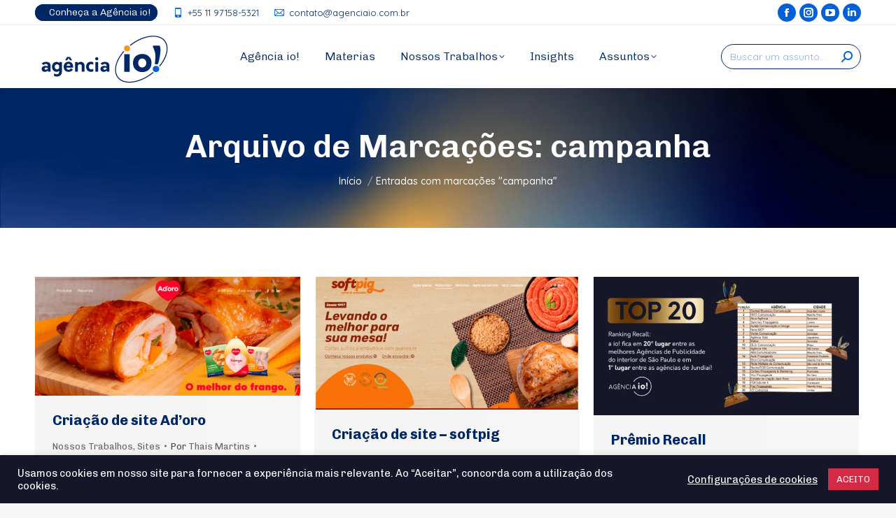

--- FILE ---
content_type: text/html; charset=UTF-8
request_url: https://blog.agenciaio.com.br/tag/campanha/
body_size: 21349
content:
<!DOCTYPE html> <!--[if !(IE 6) | !(IE 7) | !(IE 8)  ]><!--><html lang="pt-BR" class="no-js"> <!--<![endif]--><head><meta charset="UTF-8" /><meta name="viewport" content="width=device-width, initial-scale=1, maximum-scale=1, user-scalable=0"><meta name="theme-color" content="#002765"/><link rel="profile" href="https://gmpg.org/xfn/11" /><meta name='robots' content='index, follow, max-image-preview:large, max-snippet:-1, max-video-preview:-1' /><link media="all" href="https://blog.agenciaio.com.br/wp-content/cache/autoptimize/css/autoptimize_d16475209021b974b93b5873411ab1c5.css" rel="stylesheet"><title>Arquivos campanha - Agência io!</title><link rel="canonical" href="https://blog.agenciaio.com.br/tag/campanha/" /><meta property="og:locale" content="pt_BR" /><meta property="og:type" content="article" /><meta property="og:title" content="Arquivos campanha - Agência io!" /><meta property="og:url" content="https://blog.agenciaio.com.br/tag/campanha/" /><meta property="og:site_name" content="Agência io!" /><meta property="og:image" content="https://blog.agenciaio.com.br/wp-content/uploads/2020/09/agenciaio.png" /><meta property="og:image:width" content="156" /><meta property="og:image:height" content="70" /><meta property="og:image:type" content="image/png" /><meta name="twitter:card" content="summary_large_image" /><meta name="twitter:site" content="@iocomunica" /> <script type="application/ld+json" class="yoast-schema-graph">{"@context":"https://schema.org","@graph":[{"@type":"CollectionPage","@id":"https://blog.agenciaio.com.br/tag/campanha/","url":"https://blog.agenciaio.com.br/tag/campanha/","name":"Arquivos campanha - Agência io!","isPartOf":{"@id":"https://blog.agenciaio.com.br/#website"},"primaryImageOfPage":{"@id":"https://blog.agenciaio.com.br/tag/campanha/#primaryimage"},"image":{"@id":"https://blog.agenciaio.com.br/tag/campanha/#primaryimage"},"thumbnailUrl":"https://blog.agenciaio.com.br/wp-content/uploads/2022/12/adoro-capa.png","breadcrumb":{"@id":"https://blog.agenciaio.com.br/tag/campanha/#breadcrumb"},"inLanguage":"pt-BR"},{"@type":"ImageObject","inLanguage":"pt-BR","@id":"https://blog.agenciaio.com.br/tag/campanha/#primaryimage","url":"https://blog.agenciaio.com.br/wp-content/uploads/2022/12/adoro-capa.png","contentUrl":"https://blog.agenciaio.com.br/wp-content/uploads/2022/12/adoro-capa.png","width":1920,"height":860,"caption":"Criação de site - Frango Ad'oro"},{"@type":"BreadcrumbList","@id":"https://blog.agenciaio.com.br/tag/campanha/#breadcrumb","itemListElement":[{"@type":"ListItem","position":1,"name":"Início","item":"https://blog.agenciaio.com.br/"},{"@type":"ListItem","position":2,"name":"campanha"}]},{"@type":"WebSite","@id":"https://blog.agenciaio.com.br/#website","url":"https://blog.agenciaio.com.br/","name":"Agencia Io!","description":"Agência de publicidade e propaganda em Jundiaí especializada em trazer ideias criativas para o seu negócio!","publisher":{"@id":"https://blog.agenciaio.com.br/#organization"},"potentialAction":[{"@type":"SearchAction","target":{"@type":"EntryPoint","urlTemplate":"https://blog.agenciaio.com.br/?s={search_term_string}"},"query-input":{"@type":"PropertyValueSpecification","valueRequired":true,"valueName":"search_term_string"}}],"inLanguage":"pt-BR"},{"@type":"Organization","@id":"https://blog.agenciaio.com.br/#organization","name":"Agencia Io!","url":"https://blog.agenciaio.com.br/","logo":{"@type":"ImageObject","inLanguage":"pt-BR","@id":"https://blog.agenciaio.com.br/#/schema/logo/image/","url":"https://blog.agenciaio.com.br/wp-content/uploads/2025/03/agenciaio-logo.png","contentUrl":"https://blog.agenciaio.com.br/wp-content/uploads/2025/03/agenciaio-logo.png","width":200,"height":83,"caption":"Agencia Io!"},"image":{"@id":"https://blog.agenciaio.com.br/#/schema/logo/image/"},"sameAs":["https://www.facebook.com/agenciaio","https://x.com/iocomunica","https://www.instagram.com/agenciaio/","https://www.linkedin.com/company/io-comunica/","https://br.pinterest.com/agenciaio/_created/","https://www.youtube.com/user/iocomunica"]}]}</script> <link rel='dns-prefetch' href='//stats.wp.com' /><link rel='dns-prefetch' href='//fonts.googleapis.com' /><link rel='stylesheet' id='the7-Defaults-css' href='https://blog.agenciaio.com.br/wp-content/cache/autoptimize/css/autoptimize_single_2c18cd554a122810b63491301bd80113.css?ver=6.9' media='all' /><link rel='stylesheet' id='dt-web-fonts-css' href='https://fonts.googleapis.com/css?family=Quicksand:300,400,500,600,700%7CRoboto:400,500,600,700%7CChivo:300,400,600,700&#038;display=swap' media='all' /><link rel='stylesheet' id='the7-css-vars-css' href='https://blog.agenciaio.com.br/wp-content/cache/autoptimize/css/autoptimize_single_ea7fd47a0cea82379e27b8b928b1a58e.css?ver=684ac77f935a' media='all' /><link rel='stylesheet' id='dt-custom-css' href='https://blog.agenciaio.com.br/wp-content/cache/autoptimize/css/autoptimize_single_0747278bd563be6e583dec192c3cef9c.css?ver=684ac77f935a' media='all' /><link rel='stylesheet' id='dt-media-css' href='https://blog.agenciaio.com.br/wp-content/cache/autoptimize/css/autoptimize_single_64caf9f5b4dee057f0afbfd2324aabf6.css?ver=684ac77f935a' media='all' /><link rel='stylesheet' id='the7-mega-menu-css' href='https://blog.agenciaio.com.br/wp-content/cache/autoptimize/css/autoptimize_single_50b39f1eefab7eaa1d21267850f0f2ce.css?ver=684ac77f935a' media='all' /> <script src="https://blog.agenciaio.com.br/wp-includes/js/jquery/jquery.min.js?ver=3.7.1" id="jquery-core-js"></script> <script defer src="https://blog.agenciaio.com.br/wp-includes/js/jquery/jquery-migrate.min.js?ver=3.4.1" id="jquery-migrate-js"></script> <script defer id="cookie-law-info-js-extra" src="[data-uri]"></script> <script defer src="https://blog.agenciaio.com.br/wp-content/cache/autoptimize/js/autoptimize_single_c5592a6fda4d0b779f56db2d5ddac010.js?ver=3.3.9.1" id="cookie-law-info-js"></script> <script defer src="https://blog.agenciaio.com.br/wp-content/plugins/sticky-menu-or-anything-on-scroll/assets/js/jq-sticky-anything.min.js?ver=2.1.1" id="stickyAnythingLib-js"></script> <script defer id="dt-above-fold-js-extra" src="[data-uri]"></script> <script defer src="https://blog.agenciaio.com.br/wp-content/themes/dt-the7/js/above-the-fold.min.js?ver=12.6.0" id="dt-above-fold-js"></script> <script defer src="data:text/javascript;base64,"></script><link rel="https://api.w.org/" href="https://blog.agenciaio.com.br/wp-json/" /><link rel="alternate" title="JSON" type="application/json" href="https://blog.agenciaio.com.br/wp-json/wp/v2/tags/955" /><link rel="EditURI" type="application/rsd+xml" title="RSD" href="https://blog.agenciaio.com.br/xmlrpc.php?rsd" /><meta name="generator" content="WordPress 6.9" />  <script type="text/plain" data-cli-class="cli-blocker-script"  data-cli-script-type="non-necessary" data-cli-block="true"  data-cli-element-position="head">(function(w,d,s,l,i){w[l]=w[l]||[];w[l].push({'gtm.start':
new Date().getTime(),event:'gtm.js'});var f=d.getElementsByTagName(s)[0],
j=d.createElement(s),dl=l!='dataLayer'?'&l='+l:'';j.async=true;j.src=
'https://www.googletagmanager.com/gtm.js?id='+i+dl;f.parentNode.insertBefore(j,f);
})(window,document,'script','dataLayer','GTM-N77BVX3D');</script>  <script defer src="[data-uri]"></script> <meta name="generator" content="Powered by WPBakery Page Builder - drag and drop page builder for WordPress."/> <script defer id="the7-loader-script" src="[data-uri]"></script> <link rel="icon" href="https://blog.agenciaio.com.br/wp-content/uploads/2025/03/favicon-32x32-1.png" type="image/png" sizes="16x16"/><link rel="icon" href="https://blog.agenciaio.com.br/wp-content/uploads/2025/03/favicon-32x32-1.png" type="image/png" sizes="32x32"/><noscript><style>.wpb_animate_when_almost_visible { opacity: 1; }</style></noscript></head><body data-rsssl=1 id="the7-body" class="archive tag tag-campanha tag-955 wp-embed-responsive wp-theme-dt-the7 wp-child-theme-dt-the7-child layout-masonry description-under-image dt-responsive-on right-mobile-menu-close-icon ouside-menu-close-icon mobile-hamburger-close-bg-enable mobile-hamburger-close-bg-hover-enable  fade-medium-mobile-menu-close-icon fade-medium-menu-close-icon srcset-enabled btn-flat custom-btn-color custom-btn-hover-color phantom-sticky phantom-shadow-decoration phantom-custom-logo-on sticky-mobile-header top-header first-switch-logo-left first-switch-menu-right second-switch-logo-left second-switch-menu-right right-mobile-menu popup-message-style the7-ver-12.6.0 wpb-js-composer js-comp-ver-8.4.1 vc_responsive"><div id="load" class="spinner-loader"><div class="load-wrap"> <svg width="75px" height="75px" xmlns="http://www.w3.org/2000/svg" viewBox="0 0 100 100" preserveAspectRatio="xMidYMid"> <rect class="the7-spinner-animate-1" rx="5" ry="5" transform="rotate(0 50 50) translate(0 -30)"></rect> <rect class="the7-spinner-animate-2" rx="5" ry="5" transform="rotate(30 50 50) translate(0 -30)"></rect> <rect class="the7-spinner-animate-3" rx="5" ry="5" transform="rotate(60 50 50) translate(0 -30)"></rect> <rect class="the7-spinner-animate-4" rx="5" ry="5" transform="rotate(90 50 50) translate(0 -30)"></rect> <rect class="the7-spinner-animate-5" rx="5" ry="5" transform="rotate(120 50 50) translate(0 -30)"></rect> <rect class="the7-spinner-animate-6" rx="5" ry="5" transform="rotate(150 50 50) translate(0 -30)"></rect> <rect class="the7-spinner-animate-7" rx="5" ry="5" transform="rotate(180 50 50) translate(0 -30)"></rect> <rect class="the7-spinner-animate-8" rx="5" ry="5" transform="rotate(210 50 50) translate(0 -30)"></rect> <rect class="the7-spinner-animate-9" rx="5" ry="5" transform="rotate(240 50 50) translate(0 -30)"></rect> <rect class="the7-spinner-animate-10" rx="5" ry="5" transform="rotate(270 50 50) translate(0 -30)"></rect> <rect class="the7-spinner-animate-11" rx="5" ry="5" transform="rotate(300 50 50) translate(0 -30)"></rect> <rect class="the7-spinner-animate-12" rx="5" ry="5" transform="rotate(330 50 50) translate(0 -30)"></rect> </svg></div></div><div id="page" > <a class="skip-link screen-reader-text" href="#content">Pular para o conteúdo</a><div class="masthead inline-header center widgets full-height shadow-decoration shadow-mobile-header-decoration small-mobile-menu-icon dt-parent-menu-clickable show-sub-menu-on-hover show-device-logo show-mobile-logo"  role="banner"><div class="top-bar full-width-line top-bar-line-hide"><div class="top-bar-bg" ></div><div class="left-widgets mini-widgets"><a href="https://agenciaio.com.br/" class="microwidget-btn mini-button header-elements-button-1 show-on-desktop near-logo-first-switch in-menu-second-switch microwidget-btn-bg-on microwidget-btn-hover-bg-on disable-animation-bg border-on hover-border-on btn-icon-align-right" target="_blank"><span>Conheça a Agência io!</span></a><a href="tel:5511971585321" class="mini-contacts phone show-on-desktop in-top-bar-left in-menu-second-switch"><i class="fa-fw icomoon-the7-font-the7-phone-02"></i>+55 11 97158-5321</a><a href="mailto:contato@agenciaio.com.br" class="mini-contacts email show-on-desktop near-logo-first-switch in-menu-second-switch"><i class="fa-fw icomoon-the7-font-the7-mail-mail-06"></i>contato@agenciaio.com.br</a></div><div class="right-widgets mini-widgets"><div class="soc-ico show-on-desktop in-top-bar-right in-menu-second-switch custom-bg disabled-border border-off hover-custom-bg hover-disabled-border  hover-border-off"><a title="Facebook page opens in new window" href="https://www.facebook.com/agenciaio" target="_blank" class="facebook"><span class="soc-font-icon"></span><span class="screen-reader-text">Facebook page opens in new window</span></a><a title="Instagram page opens in new window" href="https://www.instagram.com/agenciaio/" target="_blank" class="instagram"><span class="soc-font-icon"></span><span class="screen-reader-text">Instagram page opens in new window</span></a><a title="YouTube page opens in new window" href="https://www.youtube.com/user/iocomunica" target="_blank" class="you-tube"><span class="soc-font-icon"></span><span class="screen-reader-text">YouTube page opens in new window</span></a><a title="Linkedin page opens in new window" href="https://br.linkedin.com/company/agenciaio" target="_blank" class="linkedin"><span class="soc-font-icon"></span><span class="screen-reader-text">Linkedin page opens in new window</span></a></div></div></div><header class="header-bar"><div class="branding"><div id="site-title" class="assistive-text">Agência io!</div><div id="site-description" class="assistive-text">Agência de publicidade e propaganda em Jundiaí especializada em trazer ideias criativas para o seu negócio!</div> <a class="" href="https://blog.agenciaio.com.br/"><img class=" preload-me" src="https://blog.agenciaio.com.br/wp-content/uploads/2025/03/agenciaio-logo.png" srcset="https://blog.agenciaio.com.br/wp-content/uploads/2025/03/agenciaio-logo.png 200w, https://blog.agenciaio.com.br/wp-content/uploads/2025/03/agenciaio-logo.png 200w" width="200" height="83"   sizes="200px" alt="Agência io!" /><img class="mobile-logo preload-me" src="https://blog.agenciaio.com.br/wp-content/uploads/2025/03/io-logo.png" srcset="https://blog.agenciaio.com.br/wp-content/uploads/2025/03/io-logo.png 88w, https://blog.agenciaio.com.br/wp-content/uploads/2025/03/io-logo.png 88w" width="88" height="83"   sizes="88px" alt="Agência io!" /></a></div><ul id="primary-menu" class="main-nav underline-decoration downwards-line level-arrows-on outside-item-remove-margin"><li class="menu-item menu-item-type-post_type menu-item-object-page menu-item-56991 first depth-0"><a href='https://blog.agenciaio.com.br/agencia-io/' data-level='1'><span class="menu-item-text"><span class="menu-text">Agência io!</span></span></a></li><li class="menu-item menu-item-type-post_type menu-item-object-page menu-item-61130 depth-0"><a href='https://blog.agenciaio.com.br/materias/' data-level='1'><span class="menu-item-text"><span class="menu-text">Materias</span></span></a></li><li class="menu-item menu-item-type-post_type menu-item-object-page menu-item-has-children menu-item-57002 has-children depth-0"><a href='https://blog.agenciaio.com.br/nossos-trabalhos/' data-level='1'><span class="menu-item-text"><span class="menu-text">Nossos Trabalhos</span></span></a><ul class="sub-nav hover-style-bg level-arrows-on"><li class="menu-item menu-item-type-post_type menu-item-object-page menu-item-57794 first depth-1"><a href='https://blog.agenciaio.com.br/nossos-trabalhos/marketing/' data-level='2'><span class="menu-item-text"><span class="menu-text">Marketing</span></span></a></li><li class="menu-item menu-item-type-post_type menu-item-object-page menu-item-57792 depth-1"><a href='https://blog.agenciaio.com.br/nossos-trabalhos/brand/' data-level='2'><span class="menu-item-text"><span class="menu-text">Brand</span></span></a></li><li class="menu-item menu-item-type-post_type menu-item-object-page menu-item-57795 depth-1"><a href='https://blog.agenciaio.com.br/nossos-trabalhos/performance/' data-level='2'><span class="menu-item-text"><span class="menu-text">Performance</span></span></a></li><li class="menu-item menu-item-type-post_type menu-item-object-page menu-item-57793 depth-1"><a href='https://blog.agenciaio.com.br/nossos-trabalhos/endomarketing/' data-level='2'><span class="menu-item-text"><span class="menu-text">Endomarketing</span></span></a></li><li class="menu-item menu-item-type-post_type menu-item-object-page menu-item-57791 depth-1"><a href='https://blog.agenciaio.com.br/nossos-trabalhos/audiovisual/' data-level='2'><span class="menu-item-text"><span class="menu-text">Audiovisual</span></span></a></li><li class="menu-item menu-item-type-post_type menu-item-object-page menu-item-59015 depth-1"><a href='https://blog.agenciaio.com.br/nossos-trabalhos/sites/' data-level='2'><span class="menu-item-text"><span class="menu-text">Sites</span></span></a></li></ul></li><li class="menu-item menu-item-type-post_type menu-item-object-page menu-item-59253 depth-0"><a href='https://blog.agenciaio.com.br/insights/' data-level='1'><span class="menu-item-text"><span class="menu-text">Insights</span></span></a></li><li class="menu-item menu-item-type-custom menu-item-object-custom menu-item-has-children menu-item-13514 last has-children depth-0 dt-mega-menu mega-auto-width mega-column-2"><a href='#' data-level='1'><span class="menu-item-text"><span class="menu-text">Assuntos</span></span></a><div class="dt-mega-menu-wrap"><ul class="sub-nav hover-style-bg level-arrows-on"><li class="menu-item menu-item-type-post_type menu-item-object-page menu-item-56996 first depth-1 no-link dt-mega-parent wf-1-2"><a href='https://blog.agenciaio.com.br/endomarketing/' data-level='2'><span class="menu-item-text"><span class="menu-text">Endomarketing</span></span></a></li><li class="menu-item menu-item-type-post_type menu-item-object-page menu-item-57001 depth-1 no-link dt-mega-parent wf-1-2"><a href='https://blog.agenciaio.com.br/marketing/' data-level='2'><span class="menu-item-text"><span class="menu-text">Marketing</span></span></a></li><li class="menu-item menu-item-type-post_type menu-item-object-page menu-item-56994 depth-1 no-link dt-mega-parent wf-1-2"><a href='https://blog.agenciaio.com.br/design/' data-level='2'><span class="menu-item-text"><span class="menu-text">Design</span></span></a></li><li class="menu-item menu-item-type-post_type menu-item-object-page menu-item-56992 depth-1 no-link dt-mega-parent wf-1-2"><a href='https://blog.agenciaio.com.br/branding/' data-level='2'><span class="menu-item-text"><span class="menu-text">Branding</span></span></a></li><li class="menu-item menu-item-type-post_type menu-item-object-page menu-item-57000 depth-1 no-link dt-mega-parent wf-1-2"><a href='https://blog.agenciaio.com.br/links-patrocinados/' data-level='2'><span class="menu-item-text"><span class="menu-text">Links Patrocinados</span></span></a></li><li class="menu-item menu-item-type-post_type menu-item-object-page menu-item-57005 depth-1 no-link dt-mega-parent wf-1-2"><a href='https://blog.agenciaio.com.br/redes-sociais/' data-level='2'><span class="menu-item-text"><span class="menu-text">Redes sociais</span></span></a></li><li class="menu-item menu-item-type-post_type menu-item-object-page menu-item-57007 depth-1 no-link dt-mega-parent wf-1-2"><a href='https://blog.agenciaio.com.br/sites-6/' data-level='2'><span class="menu-item-text"><span class="menu-text">Sites</span></span></a></li><li class="menu-item menu-item-type-post_type menu-item-object-page menu-item-57004 depth-1 no-link dt-mega-parent wf-1-2"><a href='https://blog.agenciaio.com.br/publicidade/' data-level='2'><span class="menu-item-text"><span class="menu-text">Publicidade</span></span></a></li><li class="menu-item menu-item-type-post_type menu-item-object-page menu-item-56993 depth-1 no-link dt-mega-parent wf-1-2"><a href='https://blog.agenciaio.com.br/podcasts/' data-level='2'><span class="menu-item-text"><span class="menu-text">Podcast</span></span></a></li><li class="menu-item menu-item-type-post_type menu-item-object-page menu-item-56998 depth-1 no-link dt-mega-parent wf-1-2"><a href='https://blog.agenciaio.com.br/fotografia/' data-level='2'><span class="menu-item-text"><span class="menu-text">Fotografia</span></span></a></li><li class="menu-item menu-item-type-post_type menu-item-object-page menu-item-57008 depth-1 no-link dt-mega-parent wf-1-2"><a href='https://blog.agenciaio.com.br/tecnologia/' data-level='2'><span class="menu-item-text"><span class="menu-text">Tecnologia</span></span></a></li><li class="menu-item menu-item-type-post_type menu-item-object-page menu-item-57006 depth-1 no-link dt-mega-parent wf-1-2"><a href='https://blog.agenciaio.com.br/seo/' data-level='2'><span class="menu-item-text"><span class="menu-text">SEO</span></span></a></li><li class="menu-item menu-item-type-post_type menu-item-object-page menu-item-57003 depth-1 no-link dt-mega-parent wf-1-2"><a href='https://blog.agenciaio.com.br/producao-de-conteudo/' data-level='2'><span class="menu-item-text"><span class="menu-text">Produção de conteúdo</span></span></a></li><li class="menu-item menu-item-type-post_type menu-item-object-page menu-item-57009 depth-1 no-link dt-mega-parent wf-1-2"><a href='https://blog.agenciaio.com.br/video-marketing/' data-level='2'><span class="menu-item-text"><span class="menu-text">Vídeo Marketing</span></span></a></li><li class="menu-item menu-item-type-post_type menu-item-object-page menu-item-56997 depth-1 no-link dt-mega-parent wf-1-2"><a href='https://blog.agenciaio.com.br/eventos/' data-level='2'><span class="menu-item-text"><span class="menu-text">Eventos</span></span></a></li><li class="menu-item menu-item-type-post_type menu-item-object-page menu-item-56995 depth-1 no-link dt-mega-parent wf-1-2"><a href='https://blog.agenciaio.com.br/empreendedorismo/' data-level='2'><span class="menu-item-text"><span class="menu-text">Empreendedorismo</span></span></a></li></ul></div></li></ul><div class="mini-widgets"><div class="mini-search show-on-desktop near-logo-first-switch near-logo-second-switch classic-search custom-icon"><form class="searchform mini-widget-searchform" role="search" method="get" action="https://blog.agenciaio.com.br/"><div class="screen-reader-text">Search:</div> <input type="text" aria-label="Search" class="field searchform-s" name="s" value="" placeholder="Buscar um assunto..." title="Search form"/> <a href="" class="search-icon"><i class="the7-mw-icon-search-bold"></i></a> <input type="submit" class="assistive-text searchsubmit" value="Go!"/></form></div></div></header></div><div role="navigation" aria-label="Main Menu" class="dt-mobile-header mobile-menu-show-divider"><div class="dt-close-mobile-menu-icon" aria-label="Close" role="button" tabindex="0"><div class="close-line-wrap"><span class="close-line"></span><span class="close-line"></span><span class="close-line"></span></div></div><ul id="mobile-menu" class="mobile-main-nav"><li class="menu-item menu-item-type-post_type menu-item-object-page menu-item-56991 first depth-0"><a href='https://blog.agenciaio.com.br/agencia-io/' data-level='1'><span class="menu-item-text"><span class="menu-text">Agência io!</span></span></a></li><li class="menu-item menu-item-type-post_type menu-item-object-page menu-item-61130 depth-0"><a href='https://blog.agenciaio.com.br/materias/' data-level='1'><span class="menu-item-text"><span class="menu-text">Materias</span></span></a></li><li class="menu-item menu-item-type-post_type menu-item-object-page menu-item-has-children menu-item-57002 has-children depth-0"><a href='https://blog.agenciaio.com.br/nossos-trabalhos/' data-level='1'><span class="menu-item-text"><span class="menu-text">Nossos Trabalhos</span></span></a><ul class="sub-nav hover-style-bg level-arrows-on"><li class="menu-item menu-item-type-post_type menu-item-object-page menu-item-57794 first depth-1"><a href='https://blog.agenciaio.com.br/nossos-trabalhos/marketing/' data-level='2'><span class="menu-item-text"><span class="menu-text">Marketing</span></span></a></li><li class="menu-item menu-item-type-post_type menu-item-object-page menu-item-57792 depth-1"><a href='https://blog.agenciaio.com.br/nossos-trabalhos/brand/' data-level='2'><span class="menu-item-text"><span class="menu-text">Brand</span></span></a></li><li class="menu-item menu-item-type-post_type menu-item-object-page menu-item-57795 depth-1"><a href='https://blog.agenciaio.com.br/nossos-trabalhos/performance/' data-level='2'><span class="menu-item-text"><span class="menu-text">Performance</span></span></a></li><li class="menu-item menu-item-type-post_type menu-item-object-page menu-item-57793 depth-1"><a href='https://blog.agenciaio.com.br/nossos-trabalhos/endomarketing/' data-level='2'><span class="menu-item-text"><span class="menu-text">Endomarketing</span></span></a></li><li class="menu-item menu-item-type-post_type menu-item-object-page menu-item-57791 depth-1"><a href='https://blog.agenciaio.com.br/nossos-trabalhos/audiovisual/' data-level='2'><span class="menu-item-text"><span class="menu-text">Audiovisual</span></span></a></li><li class="menu-item menu-item-type-post_type menu-item-object-page menu-item-59015 depth-1"><a href='https://blog.agenciaio.com.br/nossos-trabalhos/sites/' data-level='2'><span class="menu-item-text"><span class="menu-text">Sites</span></span></a></li></ul></li><li class="menu-item menu-item-type-post_type menu-item-object-page menu-item-59253 depth-0"><a href='https://blog.agenciaio.com.br/insights/' data-level='1'><span class="menu-item-text"><span class="menu-text">Insights</span></span></a></li><li class="menu-item menu-item-type-custom menu-item-object-custom menu-item-has-children menu-item-13514 last has-children depth-0 dt-mega-menu mega-auto-width mega-column-2"><a href='#' data-level='1'><span class="menu-item-text"><span class="menu-text">Assuntos</span></span></a><div class="dt-mega-menu-wrap"><ul class="sub-nav hover-style-bg level-arrows-on"><li class="menu-item menu-item-type-post_type menu-item-object-page menu-item-56996 first depth-1 no-link dt-mega-parent wf-1-2"><a href='https://blog.agenciaio.com.br/endomarketing/' data-level='2'><span class="menu-item-text"><span class="menu-text">Endomarketing</span></span></a></li><li class="menu-item menu-item-type-post_type menu-item-object-page menu-item-57001 depth-1 no-link dt-mega-parent wf-1-2"><a href='https://blog.agenciaio.com.br/marketing/' data-level='2'><span class="menu-item-text"><span class="menu-text">Marketing</span></span></a></li><li class="menu-item menu-item-type-post_type menu-item-object-page menu-item-56994 depth-1 no-link dt-mega-parent wf-1-2"><a href='https://blog.agenciaio.com.br/design/' data-level='2'><span class="menu-item-text"><span class="menu-text">Design</span></span></a></li><li class="menu-item menu-item-type-post_type menu-item-object-page menu-item-56992 depth-1 no-link dt-mega-parent wf-1-2"><a href='https://blog.agenciaio.com.br/branding/' data-level='2'><span class="menu-item-text"><span class="menu-text">Branding</span></span></a></li><li class="menu-item menu-item-type-post_type menu-item-object-page menu-item-57000 depth-1 no-link dt-mega-parent wf-1-2"><a href='https://blog.agenciaio.com.br/links-patrocinados/' data-level='2'><span class="menu-item-text"><span class="menu-text">Links Patrocinados</span></span></a></li><li class="menu-item menu-item-type-post_type menu-item-object-page menu-item-57005 depth-1 no-link dt-mega-parent wf-1-2"><a href='https://blog.agenciaio.com.br/redes-sociais/' data-level='2'><span class="menu-item-text"><span class="menu-text">Redes sociais</span></span></a></li><li class="menu-item menu-item-type-post_type menu-item-object-page menu-item-57007 depth-1 no-link dt-mega-parent wf-1-2"><a href='https://blog.agenciaio.com.br/sites-6/' data-level='2'><span class="menu-item-text"><span class="menu-text">Sites</span></span></a></li><li class="menu-item menu-item-type-post_type menu-item-object-page menu-item-57004 depth-1 no-link dt-mega-parent wf-1-2"><a href='https://blog.agenciaio.com.br/publicidade/' data-level='2'><span class="menu-item-text"><span class="menu-text">Publicidade</span></span></a></li><li class="menu-item menu-item-type-post_type menu-item-object-page menu-item-56993 depth-1 no-link dt-mega-parent wf-1-2"><a href='https://blog.agenciaio.com.br/podcasts/' data-level='2'><span class="menu-item-text"><span class="menu-text">Podcast</span></span></a></li><li class="menu-item menu-item-type-post_type menu-item-object-page menu-item-56998 depth-1 no-link dt-mega-parent wf-1-2"><a href='https://blog.agenciaio.com.br/fotografia/' data-level='2'><span class="menu-item-text"><span class="menu-text">Fotografia</span></span></a></li><li class="menu-item menu-item-type-post_type menu-item-object-page menu-item-57008 depth-1 no-link dt-mega-parent wf-1-2"><a href='https://blog.agenciaio.com.br/tecnologia/' data-level='2'><span class="menu-item-text"><span class="menu-text">Tecnologia</span></span></a></li><li class="menu-item menu-item-type-post_type menu-item-object-page menu-item-57006 depth-1 no-link dt-mega-parent wf-1-2"><a href='https://blog.agenciaio.com.br/seo/' data-level='2'><span class="menu-item-text"><span class="menu-text">SEO</span></span></a></li><li class="menu-item menu-item-type-post_type menu-item-object-page menu-item-57003 depth-1 no-link dt-mega-parent wf-1-2"><a href='https://blog.agenciaio.com.br/producao-de-conteudo/' data-level='2'><span class="menu-item-text"><span class="menu-text">Produção de conteúdo</span></span></a></li><li class="menu-item menu-item-type-post_type menu-item-object-page menu-item-57009 depth-1 no-link dt-mega-parent wf-1-2"><a href='https://blog.agenciaio.com.br/video-marketing/' data-level='2'><span class="menu-item-text"><span class="menu-text">Vídeo Marketing</span></span></a></li><li class="menu-item menu-item-type-post_type menu-item-object-page menu-item-56997 depth-1 no-link dt-mega-parent wf-1-2"><a href='https://blog.agenciaio.com.br/eventos/' data-level='2'><span class="menu-item-text"><span class="menu-text">Eventos</span></span></a></li><li class="menu-item menu-item-type-post_type menu-item-object-page menu-item-56995 depth-1 no-link dt-mega-parent wf-1-2"><a href='https://blog.agenciaio.com.br/empreendedorismo/' data-level='2'><span class="menu-item-text"><span class="menu-text">Empreendedorismo</span></span></a></li></ul></div></li></ul><div class='mobile-mini-widgets-in-menu'></div></div><div class="page-title title-center solid-bg page-title-responsive-enabled bg-img-enabled"><div class="wf-wrap"><div class="page-title-head hgroup"><h1 >Arquivo de Marcações: <span>campanha</span></h1></div><div class="page-title-breadcrumbs"><div class="assistive-text">Você está aqui:</div><ol class="breadcrumbs text-small" itemscope itemtype="https://schema.org/BreadcrumbList"><li itemprop="itemListElement" itemscope itemtype="https://schema.org/ListItem"><a itemprop="item" href="https://blog.agenciaio.com.br/" title="Início"><span itemprop="name">Início</span></a><meta itemprop="position" content="1" /></li><li class="current" itemprop="itemListElement" itemscope itemtype="https://schema.org/ListItem"><span itemprop="name">Entradas com marcações "campanha"</span><meta itemprop="position" content="2" /></li></ol></div></div></div><div id="main" class="sidebar-none sidebar-divider-vertical"><div class="main-gradient"></div><div class="wf-wrap"><div class="wf-container-main"><div id="content" class="content" role="main"><div class="wf-container loading-effect-fade-in iso-container bg-under-post description-under-image content-align-left" data-padding="10px" data-cur-page="1" data-width="320px" data-columns="3"><div class="wf-cell iso-item" data-post-id="60284" data-date="2023-01-12T09:15:12-03:00" data-name="Criação de site Ad&#039;oro"><article class="post post-60284 type-post status-publish format-standard has-post-thumbnail hentry category-nossos-trabalhos category-sites-na-pratica tag-agencia-io tag-campanha tag-idadismo tag-publicidade-2 tag-totalidades category-1734 category-1785 bg-on fullwidth-img description-off"><div class="blog-media wf-td"><p><a href="https://blog.agenciaio.com.br/criacao-de-site-adoro/" class="alignnone rollover" ><img class="preload-me aspect" src="https://blog.agenciaio.com.br/wp-content/uploads/2022/12/adoro-capa-650x291.png" srcset="https://blog.agenciaio.com.br/wp-content/uploads/2022/12/adoro-capa-650x291.png 650w, https://blog.agenciaio.com.br/wp-content/uploads/2022/12/adoro-capa-1300x582.png 1300w" style="--ratio: 650 / 291" sizes="(max-width: 650px) 100vw, 650px" alt="Criação de site - Frango Ad&#039;oro" title="Criação de site &#8211; Frango Ad&#8217;oro" width="650" height="291"  /></a></p></div><div class="blog-content wf-td"><h3 class="entry-title"><a href="https://blog.agenciaio.com.br/criacao-de-site-adoro/" title="Criação de site Ad&#8217;oro" rel="bookmark">Criação de site Ad&#8217;oro</a></h3><div class="entry-meta"><span class="category-link"><a href="https://blog.agenciaio.com.br/categorias/nossos-trabalhos/" >Nossos Trabalhos</a>, <a href="https://blog.agenciaio.com.br/categorias/nossos-trabalhos/sites-na-pratica/" >Sites</a></span><a class="author vcard" href="#molongui-disabled-link" title="Ver todos as postagens de Thais Martins" rel="author">Por <span class="fn">Thais Martins</span></a><a href="https://blog.agenciaio.com.br/2023/01/12/" title="9:15 AM" class="data-link" rel="bookmark"><time class="entry-date updated" datetime="2023-01-12T09:15:12-03:00">12/01/2023</time></a></div><p>A Frango Ad’oro é uma empresa brasileira especializada no abate e comercialização de frangos (inteiros, cortes especiais, desossados e marinados, congelados e resfriados) sendo uma das maiores produtoras do segmento no estado de São Paulo. A agência io! realizou a criação e desenvolvimento do novo site com o propósito de tornar a presença da empresa&hellip;</p></div></article></div><div class="wf-cell iso-item" data-post-id="60038" data-date="2022-09-01T16:34:35-03:00" data-name="Criação de site - softpig"><article class="post post-60038 type-post status-publish format-standard has-post-thumbnail hentry category-nossos-trabalhos category-sites-na-pratica tag-agencia-io tag-campanha tag-idadismo tag-publicidade-2 tag-totalidades category-1734 category-1785 bg-on fullwidth-img description-off"><div class="blog-media wf-td"><p><a href="https://blog.agenciaio.com.br/criacao-de-site-softpig/" class="alignnone rollover" ><img class="preload-me aspect" src="https://blog.agenciaio.com.br/wp-content/uploads/2022/09/capa-softpig-650x325.png" srcset="https://blog.agenciaio.com.br/wp-content/uploads/2022/09/capa-softpig-650x325.png 650w, https://blog.agenciaio.com.br/wp-content/uploads/2022/09/capa-softpig-1300x650.png 1300w" style="--ratio: 650 / 325" sizes="(max-width: 650px) 100vw, 650px" alt="Criação de site - softpig" title="Criação de site &#8211; softpig" width="650" height="325"  /></a></p></div><div class="blog-content wf-td"><h3 class="entry-title"><a href="https://blog.agenciaio.com.br/criacao-de-site-softpig/" title="Criação de site &#8211; softpig" rel="bookmark">Criação de site &#8211; softpig</a></h3><div class="entry-meta"><span class="category-link"><a href="https://blog.agenciaio.com.br/categorias/nossos-trabalhos/" >Nossos Trabalhos</a>, <a href="https://blog.agenciaio.com.br/categorias/nossos-trabalhos/sites-na-pratica/" >Sites</a></span><a class="author vcard" href="#molongui-disabled-link" title="Ver todos as postagens de Thais Martins" rel="author">Por <span class="fn">Thais Martins</span></a><a href="https://blog.agenciaio.com.br/2022/09/01/" title="4:34 PM" class="data-link" rel="bookmark"><time class="entry-date updated" datetime="2022-09-01T16:34:35-03:00">01/09/2022</time></a></div><p>A softpig é a marca ícone do Grupo Santa Rosa que se dedica à suinocultura há mais de quatro décadas. Com tantos conceitos para serem expostos para o público, viu como necessidade reestruturar seu site e padronizar sua comunicação digital para passar confiança e credibilidade, evidenciando a marca, e consequentemente atrair mais público. A agência&hellip;</p></div></article></div><div class="wf-cell iso-item" data-post-id="59538" data-date="2022-02-17T15:05:56-03:00" data-name="Prêmio Recall"><article class="post post-59538 type-post status-publish format-standard has-post-thumbnail hentry category-geral tag-agencia-de-brand tag-agencia-de-comunicacao tag-agencia-de-endomarketing tag-agencia-de-mkt-digital tag-aniversario tag-audiovisual tag-campanha tag-edicao-video tag-institucional tag-jundiai tag-midias-sociais-2 tag-propaganda tag-video tag-youtube category-1 bg-on fullwidth-img description-off"><div class="blog-media wf-td"><p><a href="https://blog.agenciaio.com.br/premio-recall/" class="alignnone rollover" ><img class="preload-me aspect" src="https://blog.agenciaio.com.br/wp-content/uploads/2022/02/5252-Agencia-io-Premiacoes-2022-linkedin-650x340.png" srcset="https://blog.agenciaio.com.br/wp-content/uploads/2022/02/5252-Agencia-io-Premiacoes-2022-linkedin-650x340.png 650w, https://blog.agenciaio.com.br/wp-content/uploads/2022/02/5252-Agencia-io-Premiacoes-2022-linkedin.png 1152w" style="--ratio: 650 / 340" sizes="(max-width: 650px) 100vw, 650px" alt="" title="5252 &#8211; Agência io! &#8211; Premiações &#8211; 2022 &#8211; linkedin" width="650" height="340"  /></a></p></div><div class="blog-content wf-td"><h3 class="entry-title"><a href="https://blog.agenciaio.com.br/premio-recall/" title="Prêmio Recall" rel="bookmark">Prêmio Recall</a></h3><div class="entry-meta"><span class="category-link"><a href="https://blog.agenciaio.com.br/categorias/geral/" >Geral</a></span><a class="author vcard" href="#molongui-disabled-link" title="Ver todos as postagens de Agência io!" rel="author">Por <span class="fn">Agência io!</span></a><a href="https://blog.agenciaio.com.br/2022/02/17/" title="3:05 PM" class="data-link" rel="bookmark"><time class="entry-date updated" datetime="2022-02-17T15:05:56-03:00">17/02/2022</time></a></div><p>A io! ficou em 20º lugar no Ranking Recall, lista organizada pelo Prêmio Recall de acordo com os troféus e indicações das agências de publicidade do interior do estado. O Ranking abrange premiações desde o ano 2000 e a io!, mesmo chegando um pouquinho depois, já conseguiu um lugar de destaque na lista e ficou&hellip;</p></div></article></div><div class="wf-cell iso-item" data-post-id="59380" data-date="2022-02-15T14:00:01-03:00" data-name="Criação de vídeo institucional"><article class="post post-59380 type-post status-publish format-standard has-post-thumbnail hentry category-audiovisual category-geral category-nossos-trabalhos tag-agencia-de-brand tag-agencia-de-comunicacao tag-agencia-de-endomarketing tag-agencia-de-mkt-digital tag-aniversario tag-audiovisual tag-campanha tag-edicao-video tag-institucional tag-jundiai tag-midias-sociais-2 tag-propaganda tag-video tag-youtube category-1819 category-1 category-1734 bg-on fullwidth-img description-off"><div class="blog-media wf-td"><p><a href="https://blog.agenciaio.com.br/criacao-de-video-institucional/" class="alignnone rollover" ><img class="preload-me aspect" src="https://blog.agenciaio.com.br/wp-content/uploads/2022/02/Header-650x366.jpg" srcset="https://blog.agenciaio.com.br/wp-content/uploads/2022/02/Header-650x366.jpg 650w, https://blog.agenciaio.com.br/wp-content/uploads/2022/02/Header.jpg 799w" style="--ratio: 650 / 366" sizes="(max-width: 650px) 100vw, 650px" alt="io! 17 anos" title="Header" width="650" height="366"  /></a></p></div><div class="blog-content wf-td"><h3 class="entry-title"><a href="https://blog.agenciaio.com.br/criacao-de-video-institucional/" title="Criação de vídeo institucional" rel="bookmark">Criação de vídeo institucional</a></h3><div class="entry-meta"><span class="category-link"><a href="https://blog.agenciaio.com.br/categorias/nossos-trabalhos/audiovisual/" >Audiovisual</a>, <a href="https://blog.agenciaio.com.br/categorias/geral/" >Geral</a>, <a href="https://blog.agenciaio.com.br/categorias/nossos-trabalhos/" >Nossos Trabalhos</a></span><a class="author vcard" href="#molongui-disabled-link" title="Ver todos as postagens de Matheus Oliveira" rel="author">Por <span class="fn">Matheus Oliveira</span></a><a href="https://blog.agenciaio.com.br/2022/02/15/" title="2:00 PM" class="data-link" rel="bookmark"><time class="entry-date updated" datetime="2022-02-15T14:00:01-03:00">15/02/2022</time></a></div><p>Em 2021 a io! completou 17 anos e para apresentar a campanha ao público criamos o vídeo institucional com o novo manifesto. Acima de tudo a base do projeto foi trabalhar a tecnologia versus a necessidade humana de estar livre para se conectar com suas escolhas. Com a chegada da pandemia, a agência io! precisou&hellip;</p></div></article></div><div class="wf-cell iso-item" data-post-id="59043" data-date="2021-11-26T15:00:54-03:00" data-name="Landing Page campanha #Totalidades"><article class="post post-59043 type-post status-publish format-standard has-post-thumbnail hentry category-agencia-io category-nossos-trabalhos category-sites-na-pratica tag-agencia-io tag-campanha tag-idadismo tag-publicidade-2 tag-totalidades category-1743 category-1734 category-1785 bg-on fullwidth-img description-off"><div class="blog-media wf-td"><p><a href="https://blog.agenciaio.com.br/landing-page-campanha-totalidades/" class="alignnone rollover" ><img class="preload-me aspect" src="https://blog.agenciaio.com.br/wp-content/uploads/2021/11/Encerramento-Idadismo-650x340.png" srcset="https://blog.agenciaio.com.br/wp-content/uploads/2021/11/Encerramento-Idadismo-650x340.png 650w, https://blog.agenciaio.com.br/wp-content/uploads/2021/11/Encerramento-Idadismo-1150x602.png 1150w" style="--ratio: 650 / 340" sizes="(max-width: 650px) 100vw, 650px" alt="Landing page Totalidades" title="Encerramento-Idadismo" width="650" height="340"  /></a></p></div><div class="blog-content wf-td"><h3 class="entry-title"><a href="https://blog.agenciaio.com.br/landing-page-campanha-totalidades/" title="Landing Page campanha #Totalidades" rel="bookmark">Landing Page campanha #Totalidades</a></h3><div class="entry-meta"><span class="category-link"><a href="https://blog.agenciaio.com.br/categorias/agencia-io/" >Agência IO!</a>, <a href="https://blog.agenciaio.com.br/categorias/nossos-trabalhos/" >Nossos Trabalhos</a>, <a href="https://blog.agenciaio.com.br/categorias/nossos-trabalhos/sites-na-pratica/" >Sites</a></span><a class="author vcard" href="#molongui-disabled-link" title="Ver todos as postagens de Thais Martins" rel="author">Por <span class="fn">Thais Martins</span></a><a href="https://blog.agenciaio.com.br/2021/11/26/" title="3:00 PM" class="data-link" rel="bookmark"><time class="entry-date updated" datetime="2021-11-26T15:00:54-03:00">26/11/2021</time></a></div><p>Se você não soubesse sua idade, quantos anos você se daria? O idadismo acontece porque, cultural e socialmente, criamos estereótipos para as diversas idades. Essa postura gera discriminação no modo como agimos em relação às pessoas com base em sua idade. Segundo a Organização das Nações Unidas, o problema pode ser institucional, interpessoal ou auto&hellip;</p></div></article></div><div class="wf-cell iso-item" data-post-id="5640" data-date="2015-08-12T05:30:42-03:00" data-name="Artes impressas no Cannes 2015"><article class="post post-5640 type-post status-publish format-standard has-post-thumbnail hentry category-design tag-1011 tag-brasil tag-campanha tag-cannes tag-coca-cola tag-criatividade tag-impressos tag-leoes tag-masp tag-peca-publicidade tag-saraiva category-1746 bg-on fullwidth-img description-off"><div class="blog-media wf-td"><p><a href="https://blog.agenciaio.com.br/artes-impressas-no-cannes-2015/" class="alignnone rollover" ><img class="preload-me aspect" src="https://blog.agenciaio.com.br/wp-content/uploads/2015/08/cannes.png" srcset="https://blog.agenciaio.com.br/wp-content/uploads/2015/08/cannes.png 230w" style="--ratio: 230 / 151" sizes="(max-width: 230px) 100vw, 230px" alt="" title="cannes" width="230" height="151"  /></a></p></div><div class="blog-content wf-td"><h3 class="entry-title"><a href="https://blog.agenciaio.com.br/artes-impressas-no-cannes-2015/" title="Artes impressas no Cannes 2015" rel="bookmark">Artes impressas no Cannes 2015</a></h3><div class="entry-meta"><span class="category-link"><a href="https://blog.agenciaio.com.br/categorias/blog/design/" >Design</a></span><a class="author vcard" href="#molongui-disabled-link" title="Ver todos as postagens de Matheus Oliveira" rel="author">Por <span class="fn">Matheus Oliveira</span></a><a href="https://blog.agenciaio.com.br/2015/08/12/" title="5:30 AM" class="data-link" rel="bookmark"><time class="entry-date updated" datetime="2015-08-12T05:30:42-03:00">12/08/2015</time></a><a href="https://blog.agenciaio.com.br/artes-impressas-no-cannes-2015/#respond" class="comment-link" >Deixe um comentário</a></div><p>O Cannes 2015 aconteceu do dia 19 a 27 de julho, e muito se ouviu sobre as peças online, mas e as impressas? Escolhi 5 campanhas vencedoras entre brasileiras e internacionais que não tiveram grandes divulgações ou não foram veiculadas no Brasil. Esta é a lista: 1 – Coca-Cola (Leão de ouro) Peça: Coca-Cola together&hellip;</p></div></article></div><div class="wf-cell iso-item" data-post-id="5504" data-date="2015-07-15T09:31:38-03:00" data-name="Inovação nas organizações"><article class="post post-5504 type-post status-publish format-standard has-post-thumbnail hentry category-tecnologia tag-3m tag-campanha tag-coca-cola tag-desenvolvimento tag-eficientes tag-ideias tag-inovacao-nas-organizacoes tag-lucro tag-natura tag-novos-produtos tag-produtos category-1732 bg-on fullwidth-img description-off"><div class="blog-media wf-td"><p><a href="https://blog.agenciaio.com.br/inovacao-nas-organizacoes/" class="alignnone rollover" ><img class="preload-me aspect" src="https://blog.agenciaio.com.br/wp-content/uploads/2015/07/IBCBLOG01.jpg" srcset="https://blog.agenciaio.com.br/wp-content/uploads/2015/07/IBCBLOG01.jpg 508w" style="--ratio: 508 / 336" sizes="(max-width: 508px) 100vw, 508px" alt="" title="IBCBLOG01" width="508" height="336"  /></a></p></div><div class="blog-content wf-td"><h3 class="entry-title"><a href="https://blog.agenciaio.com.br/inovacao-nas-organizacoes/" title="Inovação nas organizações" rel="bookmark">Inovação nas organizações</a></h3><div class="entry-meta"><span class="category-link"><a href="https://blog.agenciaio.com.br/categorias/blog/tecnologia/" >Tecnologia</a></span><a class="author vcard" href="#molongui-disabled-link" title="Ver todos as postagens de Agência io!" rel="author">Por <span class="fn">Agência io!</span></a><a href="https://blog.agenciaio.com.br/2015/07/15/" title="9:31 AM" class="data-link" rel="bookmark"><time class="entry-date updated" datetime="2015-07-15T09:31:38-03:00">15/07/2015</time></a><a href="https://blog.agenciaio.com.br/inovacao-nas-organizacoes/#respond" class="comment-link" >Deixe um comentário</a></div><p>Com a atual crise econômica e com a crescente globalização das marcas houve um grande aumento na concorrência entre as empresas e queda nas vendas, com isso, as mesmas devem buscar formas mais eficientes de obter lucro através de inovações, que são os desenvolvimentos de novos produtos e as melhorias nos processos de produção dos&hellip;</p></div></article></div></div></div></div></div></div><footer id="footer" class="footer solid-bg"><div id="bottom-bar" class="solid-bg logo-left" role="contentinfo"><div class="wf-wrap"><div class="wf-container-bottom"><div class="wf-float-left"> Agência io!  © 2025 - Todos os Direitos reservados</div><div class="wf-float-right"><div class="bottom-text-block"><p><a href="https://agenciaio.com.br/" rel="dofollow" title="Agência IO!"><img src="https://blog.agenciaio.com.br/wp-content/uploads/2020/09/io.png" alt="Agência IO!" width="20px"></a></p></div></div></div></div></div></footer> <a href="#" class="scroll-top"><svg version="1.1" xmlns="http://www.w3.org/2000/svg" xmlns:xlink="http://www.w3.org/1999/xlink" x="0px" y="0px"
 viewBox="0 0 16 16" style="enable-background:new 0 0 16 16;" xml:space="preserve"> <path d="M11.7,6.3l-3-3C8.5,3.1,8.3,3,8,3c0,0,0,0,0,0C7.7,3,7.5,3.1,7.3,3.3l-3,3c-0.4,0.4-0.4,1,0,1.4c0.4,0.4,1,0.4,1.4,0L7,6.4
 V12c0,0.6,0.4,1,1,1s1-0.4,1-1V6.4l1.3,1.3c0.4,0.4,1,0.4,1.4,0C11.9,7.5,12,7.3,12,7S11.9,6.5,11.7,6.3z"/> </svg><span class="screen-reader-text">Go to Top</span></a></div> <script type="speculationrules">{"prefetch":[{"source":"document","where":{"and":[{"href_matches":"/*"},{"not":{"href_matches":["/wp-*.php","/wp-admin/*","/wp-content/uploads/*","/wp-content/*","/wp-content/plugins/*","/wp-content/themes/dt-the7-child/*","/wp-content/themes/dt-the7/*","/*\\?(.+)"]}},{"not":{"selector_matches":"a[rel~=\"nofollow\"]"}},{"not":{"selector_matches":".no-prefetch, .no-prefetch a"}}]},"eagerness":"conservative"}]}</script> <div id="cookie-law-info-bar" data-nosnippet="true"><span><div class="cli-bar-container cli-style-v2"><div class="cli-bar-message">Usamos cookies em nosso site para fornecer a experiência mais relevante. Ao “Aceitar”, concorda com a utilização dos cookies.</div><div class="cli-bar-btn_container"><a role='button' class="cli_settings_button" style="margin:0px 10px 0px 5px">Configurações de cookies</a><a role='button' data-cli_action="accept" id="cookie_action_close_header" class="medium cli-plugin-button cli-plugin-main-button cookie_action_close_header cli_action_button wt-cli-accept-btn">ACEITO</a></div></div></span></div><div id="cookie-law-info-again" data-nosnippet="true"><span id="cookie_hdr_showagain">Gerenciar consentimento</span></div><div class="cli-modal" data-nosnippet="true" id="cliSettingsPopup" tabindex="-1" role="dialog" aria-labelledby="cliSettingsPopup" aria-hidden="true"><div class="cli-modal-dialog" role="document"><div class="cli-modal-content cli-bar-popup"> <button type="button" class="cli-modal-close" id="cliModalClose"> <svg class="" viewBox="0 0 24 24"><path d="M19 6.41l-1.41-1.41-5.59 5.59-5.59-5.59-1.41 1.41 5.59 5.59-5.59 5.59 1.41 1.41 5.59-5.59 5.59 5.59 1.41-1.41-5.59-5.59z"></path><path d="M0 0h24v24h-24z" fill="none"></path></svg> <span class="wt-cli-sr-only">Fechar</span> </button><div class="cli-modal-body"><div class="cli-container-fluid cli-tab-container"><div class="cli-row"><div class="cli-col-12 cli-align-items-stretch cli-px-0"><div class="cli-privacy-overview"><h4>Visão geral de privacidade</h4><div class="cli-privacy-content"><div class="cli-privacy-content-text">Este site usa cookies para melhorar sua experiência enquanto você navega pelo site. Destes, os cookies que são categorizados como necessários são armazenados no seu navegador, pois são essenciais para o funcionamento das funcionalidades básicas do site. Também usamos cookies de terceiros que nos ajudam a analisar e entender como você usa este site. Esses cookies serão armazenados em seu navegador apenas com o seu consentimento. Você também tem a opção de cancelar esses cookies. Mas desativar alguns desses cookies pode afetar sua experiência de navegação. <a href="https://blog.agenciaio.com.br/politica-de-privacidade/">Saiba Mais na Politica de Privacidade.</a></div></div> <a class="cli-privacy-readmore" aria-label="Mostrar mais" role="button" data-readmore-text="Mostrar mais" data-readless-text="Mostrar menos"></a></div></div><div class="cli-col-12 cli-align-items-stretch cli-px-0 cli-tab-section-container"><div class="cli-tab-section"><div class="cli-tab-header"> <a role="button" tabindex="0" class="cli-nav-link cli-settings-mobile" data-target="necessary" data-toggle="cli-toggle-tab"> Necessário </a><div class="wt-cli-necessary-checkbox"> <input type="checkbox" class="cli-user-preference-checkbox"  id="wt-cli-checkbox-necessary" data-id="checkbox-necessary" checked="checked"  /> <label class="form-check-label" for="wt-cli-checkbox-necessary">Necessário</label></div> <span class="cli-necessary-caption">Sempre ativado</span></div><div class="cli-tab-content"><div class="cli-tab-pane cli-fade" data-id="necessary"><div class="wt-cli-cookie-description"> Os cookies necessários são absolutamente essenciais para o funcionamento adequado do site. Esta categoria inclui apenas cookies que garantem funcionalidades básicas e recursos de segurança do site. Esses cookies não armazenam nenhuma informação pessoal.</div></div></div></div><div class="cli-tab-section"><div class="cli-tab-header"> <a role="button" tabindex="0" class="cli-nav-link cli-settings-mobile" data-target="non-necessary" data-toggle="cli-toggle-tab"> Desnecessário </a><div class="cli-switch"> <input type="checkbox" id="wt-cli-checkbox-non-necessary" class="cli-user-preference-checkbox"  data-id="checkbox-non-necessary" checked='checked' /> <label for="wt-cli-checkbox-non-necessary" class="cli-slider" data-cli-enable="Ativado" data-cli-disable="Desativado"><span class="wt-cli-sr-only">Desnecessário</span></label></div></div><div class="cli-tab-content"><div class="cli-tab-pane cli-fade" data-id="non-necessary"><div class="wt-cli-cookie-description"> Quaisquer cookies que possam não ser particularmente necessários para o funcionamento do site e sejam usados especificamente para coletar dados pessoais do usuário por meio de análises, anúncios e outros conteúdos incorporados são denominados cookies não necessários. É obrigatório obter o consentimento do usuário antes de executar esses cookies no seu site.</div></div></div></div></div></div></div></div><div class="cli-modal-footer"><div class="wt-cli-element cli-container-fluid cli-tab-container"><div class="cli-row"><div class="cli-col-12 cli-align-items-stretch cli-px-0"><div class="cli-tab-footer wt-cli-privacy-overview-actions"> <a id="wt-cli-privacy-save-btn" role="button" tabindex="0" data-cli-action="accept" class="wt-cli-privacy-btn cli_setting_save_button wt-cli-privacy-accept-btn cli-btn">SALVAR E ACEITAR</a></div></div></div></div></div></div></div></div><div class="cli-modal-backdrop cli-fade cli-settings-overlay"></div><div class="cli-modal-backdrop cli-fade cli-popupbar-overlay"></div> <noscript><iframe src="https://www.googletagmanager.com/ns.html?id=GTM-N77BVX3D"
height="0" width="0" style="display:none;visibility:hidden"></iframe></noscript> <script type="text/html" id="wpb-modifications">window.wpbCustomElement = 1;</script><script defer src="https://blog.agenciaio.com.br/wp-content/themes/dt-the7/js/main.min.js?ver=12.6.0" id="dt-main-js"></script> <script src="https://blog.agenciaio.com.br/wp-includes/js/dist/hooks.min.js?ver=dd5603f07f9220ed27f1" id="wp-hooks-js"></script> <script src="https://blog.agenciaio.com.br/wp-includes/js/dist/i18n.min.js?ver=c26c3dc7bed366793375" id="wp-i18n-js"></script> <script defer id="wp-i18n-js-after" src="[data-uri]"></script> <script defer src="https://blog.agenciaio.com.br/wp-content/cache/autoptimize/js/autoptimize_single_96e7dc3f0e8559e4a3f3ca40b17ab9c3.js?ver=6.1.4" id="swv-js"></script> <script defer id="contact-form-7-js-translations" src="[data-uri]"></script> <script defer id="contact-form-7-js-before" src="[data-uri]"></script> <script defer src="https://blog.agenciaio.com.br/wp-content/cache/autoptimize/js/autoptimize_single_2912c657d0592cc532dff73d0d2ce7bb.js?ver=6.1.4" id="contact-form-7-js"></script> <script defer id="stickThis-js-extra" src="[data-uri]"></script> <script defer src="https://blog.agenciaio.com.br/wp-content/cache/autoptimize/js/autoptimize_single_1383e4d0ef1c4475d3a93c24c1d5e906.js?ver=2.1.1" id="stickThis-js"></script> <script defer id="molongui-authorship-byline-js-extra" src="[data-uri]"></script> <script defer src="https://blog.agenciaio.com.br/wp-content/plugins/molongui-authorship/assets/js/byline.f4f7.min.js?ver=5.2.4" id="molongui-authorship-byline-js"></script> <script defer src="https://blog.agenciaio.com.br/wp-content/themes/dt-the7/js/legacy.min.js?ver=12.6.0" id="dt-legacy-js"></script> <script defer src="https://blog.agenciaio.com.br/wp-content/themes/dt-the7/lib/jquery-mousewheel/jquery-mousewheel.min.js?ver=12.6.0" id="jquery-mousewheel-js"></script> <script defer src="https://blog.agenciaio.com.br/wp-content/themes/dt-the7/lib/custom-scrollbar/custom-scrollbar.min.js?ver=12.6.0" id="the7-custom-scrollbar-js"></script> <script id="jetpack-stats-js-before">_stq = window._stq || [];
_stq.push([ "view", {"v":"ext","blog":"185789823","post":"0","tz":"-3","srv":"blog.agenciaio.com.br","arch_tag":"campanha","arch_results":"7","j":"1:15.4"} ]);
_stq.push([ "clickTrackerInit", "185789823", "0" ]);
//# sourceURL=jetpack-stats-js-before</script> <script src="https://stats.wp.com/e-202604.js" id="jetpack-stats-js" defer data-wp-strategy="defer"></script> <script defer src="https://blog.agenciaio.com.br/wp-content/plugins/js_composer/assets/js/dist/js_composer_front.min.js?ver=8.4.1" id="wpb_composer_front_js-js"></script> <script id="wp-emoji-settings" type="application/json">{"baseUrl":"https://s.w.org/images/core/emoji/17.0.2/72x72/","ext":".png","svgUrl":"https://s.w.org/images/core/emoji/17.0.2/svg/","svgExt":".svg","source":{"concatemoji":"https://blog.agenciaio.com.br/wp-includes/js/wp-emoji-release.min.js?ver=6.9"}}</script> <script type="module">/*! This file is auto-generated */
const a=JSON.parse(document.getElementById("wp-emoji-settings").textContent),o=(window._wpemojiSettings=a,"wpEmojiSettingsSupports"),s=["flag","emoji"];function i(e){try{var t={supportTests:e,timestamp:(new Date).valueOf()};sessionStorage.setItem(o,JSON.stringify(t))}catch(e){}}function c(e,t,n){e.clearRect(0,0,e.canvas.width,e.canvas.height),e.fillText(t,0,0);t=new Uint32Array(e.getImageData(0,0,e.canvas.width,e.canvas.height).data);e.clearRect(0,0,e.canvas.width,e.canvas.height),e.fillText(n,0,0);const a=new Uint32Array(e.getImageData(0,0,e.canvas.width,e.canvas.height).data);return t.every((e,t)=>e===a[t])}function p(e,t){e.clearRect(0,0,e.canvas.width,e.canvas.height),e.fillText(t,0,0);var n=e.getImageData(16,16,1,1);for(let e=0;e<n.data.length;e++)if(0!==n.data[e])return!1;return!0}function u(e,t,n,a){switch(t){case"flag":return n(e,"\ud83c\udff3\ufe0f\u200d\u26a7\ufe0f","\ud83c\udff3\ufe0f\u200b\u26a7\ufe0f")?!1:!n(e,"\ud83c\udde8\ud83c\uddf6","\ud83c\udde8\u200b\ud83c\uddf6")&&!n(e,"\ud83c\udff4\udb40\udc67\udb40\udc62\udb40\udc65\udb40\udc6e\udb40\udc67\udb40\udc7f","\ud83c\udff4\u200b\udb40\udc67\u200b\udb40\udc62\u200b\udb40\udc65\u200b\udb40\udc6e\u200b\udb40\udc67\u200b\udb40\udc7f");case"emoji":return!a(e,"\ud83e\u1fac8")}return!1}function f(e,t,n,a){let r;const o=(r="undefined"!=typeof WorkerGlobalScope&&self instanceof WorkerGlobalScope?new OffscreenCanvas(300,150):document.createElement("canvas")).getContext("2d",{willReadFrequently:!0}),s=(o.textBaseline="top",o.font="600 32px Arial",{});return e.forEach(e=>{s[e]=t(o,e,n,a)}),s}function r(e){var t=document.createElement("script");t.src=e,t.defer=!0,document.head.appendChild(t)}a.supports={everything:!0,everythingExceptFlag:!0},new Promise(t=>{let n=function(){try{var e=JSON.parse(sessionStorage.getItem(o));if("object"==typeof e&&"number"==typeof e.timestamp&&(new Date).valueOf()<e.timestamp+604800&&"object"==typeof e.supportTests)return e.supportTests}catch(e){}return null}();if(!n){if("undefined"!=typeof Worker&&"undefined"!=typeof OffscreenCanvas&&"undefined"!=typeof URL&&URL.createObjectURL&&"undefined"!=typeof Blob)try{var e="postMessage("+f.toString()+"("+[JSON.stringify(s),u.toString(),c.toString(),p.toString()].join(",")+"));",a=new Blob([e],{type:"text/javascript"});const r=new Worker(URL.createObjectURL(a),{name:"wpTestEmojiSupports"});return void(r.onmessage=e=>{i(n=e.data),r.terminate(),t(n)})}catch(e){}i(n=f(s,u,c,p))}t(n)}).then(e=>{for(const n in e)a.supports[n]=e[n],a.supports.everything=a.supports.everything&&a.supports[n],"flag"!==n&&(a.supports.everythingExceptFlag=a.supports.everythingExceptFlag&&a.supports[n]);var t;a.supports.everythingExceptFlag=a.supports.everythingExceptFlag&&!a.supports.flag,a.supports.everything||((t=a.source||{}).concatemoji?r(t.concatemoji):t.wpemoji&&t.twemoji&&(r(t.twemoji),r(t.wpemoji)))});
//# sourceURL=https://blog.agenciaio.com.br/wp-includes/js/wp-emoji-loader.min.js</script> <script defer src="data:text/javascript;base64,"></script> <div class="pswp" tabindex="-1" role="dialog" aria-hidden="true"><div class="pswp__bg"></div><div class="pswp__scroll-wrap"><div class="pswp__container"><div class="pswp__item"></div><div class="pswp__item"></div><div class="pswp__item"></div></div><div class="pswp__ui pswp__ui--hidden"><div class="pswp__top-bar"><div class="pswp__counter"></div> <button class="pswp__button pswp__button--close" title="Close (Esc)" aria-label="Close (Esc)"></button> <button class="pswp__button pswp__button--share" title="Share" aria-label="Share"></button> <button class="pswp__button pswp__button--fs" title="Toggle fullscreen" aria-label="Toggle fullscreen"></button> <button class="pswp__button pswp__button--zoom" title="Zoom in/out" aria-label="Zoom in/out"></button><div class="pswp__preloader"><div class="pswp__preloader__icn"><div class="pswp__preloader__cut"><div class="pswp__preloader__donut"></div></div></div></div></div><div class="pswp__share-modal pswp__share-modal--hidden pswp__single-tap"><div class="pswp__share-tooltip"></div></div> <button class="pswp__button pswp__button--arrow--left" title="Previous (arrow left)" aria-label="Previous (arrow left)"> </button> <button class="pswp__button pswp__button--arrow--right" title="Next (arrow right)" aria-label="Next (arrow right)"> </button><div class="pswp__caption"><div class="pswp__caption__center"></div></div></div></div></div></body></html>